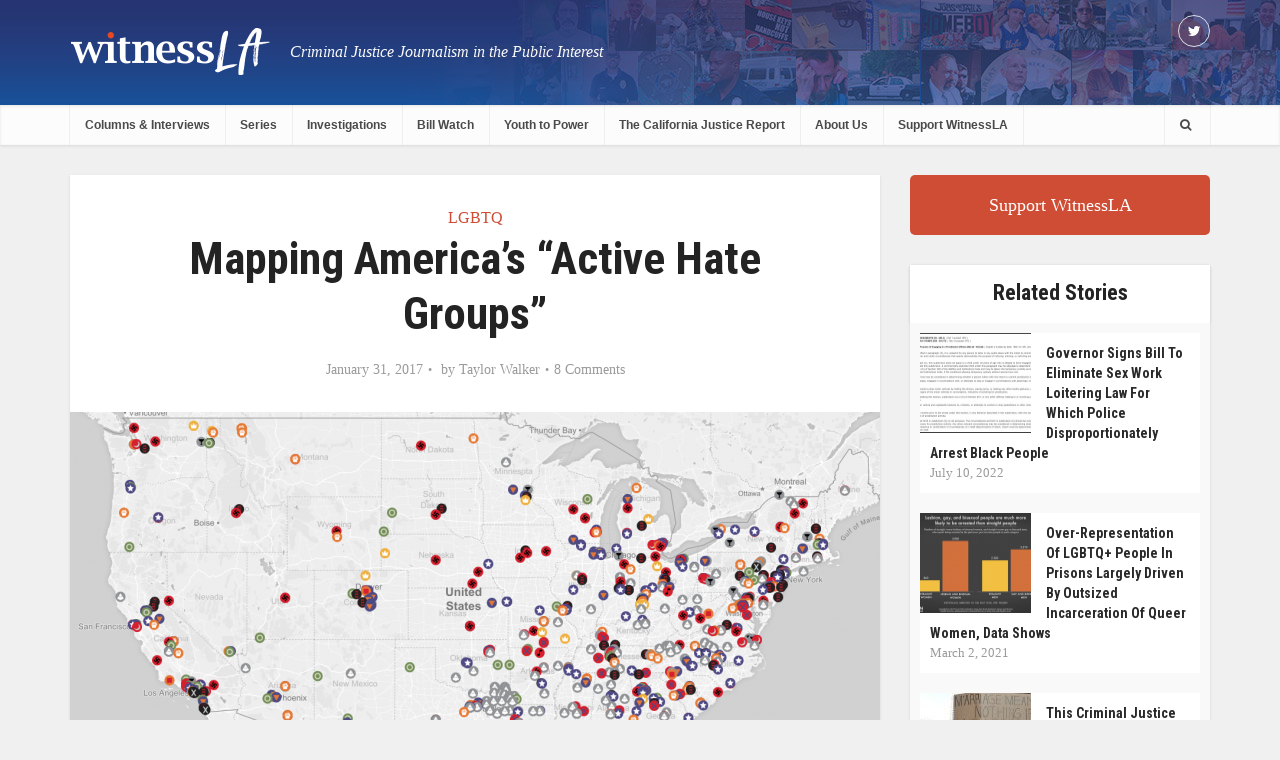

--- FILE ---
content_type: text/html; charset=UTF-8
request_url: https://witnessla.com/mapping-americas-active-hate-groups/
body_size: 14878
content:
<!DOCTYPE html>

<!--[if IE 8]><html class="ie8"><![endif]-->
<!--[if IE 9]><html class="ie9"><![endif]-->
<!--[if gt IE 8]><!--> <html lang="en-US"> <!--<![endif]-->

<head>

<meta http-equiv="Content-Type" content="text/html; charset=UTF-8" />
<meta name="viewport" content="user-scalable=yes, width=device-width, initial-scale=1.0, maximum-scale=1">

<title>Mapping America&#8217;s &#8220;Active Hate Groups&#8221; | </title>

<!--[if lt IE 9]>
	<script src="https://witnessla.com/wp-content/themes/voice/js/html5.js"></script>
<![endif]-->
<link href='//fonts.googleapis.com/css?family=Roboto+Condensed:400,300,700' rel='stylesheet' type='text/css'>
<title>Mapping America&#8217;s &#8220;Active Hate Groups&#8221; &#8211; wla</title>
<link rel='dns-prefetch' href='//s.w.org' />
<link rel="alternate" type="application/rss+xml" title="wla &raquo; Feed" href="https://witnessla.com/feed/" />
<link rel="alternate" type="application/rss+xml" title="wla &raquo; Comments Feed" href="https://witnessla.com/comments/feed/" />
<link rel="alternate" type="application/rss+xml" title="wla &raquo; Mapping America&#8217;s &#8220;Active Hate Groups&#8221; Comments Feed" href="https://witnessla.com/mapping-americas-active-hate-groups/feed/" />
		<script type="text/javascript">
			window._wpemojiSettings = {"baseUrl":"https:\/\/s.w.org\/images\/core\/emoji\/11.2.0\/72x72\/","ext":".png","svgUrl":"https:\/\/s.w.org\/images\/core\/emoji\/11.2.0\/svg\/","svgExt":".svg","source":{"concatemoji":"https:\/\/witnessla.com\/wp-includes\/js\/wp-emoji-release.min.js?ver=5.1.19"}};
			!function(e,a,t){var n,r,o,i=a.createElement("canvas"),p=i.getContext&&i.getContext("2d");function s(e,t){var a=String.fromCharCode;p.clearRect(0,0,i.width,i.height),p.fillText(a.apply(this,e),0,0);e=i.toDataURL();return p.clearRect(0,0,i.width,i.height),p.fillText(a.apply(this,t),0,0),e===i.toDataURL()}function c(e){var t=a.createElement("script");t.src=e,t.defer=t.type="text/javascript",a.getElementsByTagName("head")[0].appendChild(t)}for(o=Array("flag","emoji"),t.supports={everything:!0,everythingExceptFlag:!0},r=0;r<o.length;r++)t.supports[o[r]]=function(e){if(!p||!p.fillText)return!1;switch(p.textBaseline="top",p.font="600 32px Arial",e){case"flag":return s([55356,56826,55356,56819],[55356,56826,8203,55356,56819])?!1:!s([55356,57332,56128,56423,56128,56418,56128,56421,56128,56430,56128,56423,56128,56447],[55356,57332,8203,56128,56423,8203,56128,56418,8203,56128,56421,8203,56128,56430,8203,56128,56423,8203,56128,56447]);case"emoji":return!s([55358,56760,9792,65039],[55358,56760,8203,9792,65039])}return!1}(o[r]),t.supports.everything=t.supports.everything&&t.supports[o[r]],"flag"!==o[r]&&(t.supports.everythingExceptFlag=t.supports.everythingExceptFlag&&t.supports[o[r]]);t.supports.everythingExceptFlag=t.supports.everythingExceptFlag&&!t.supports.flag,t.DOMReady=!1,t.readyCallback=function(){t.DOMReady=!0},t.supports.everything||(n=function(){t.readyCallback()},a.addEventListener?(a.addEventListener("DOMContentLoaded",n,!1),e.addEventListener("load",n,!1)):(e.attachEvent("onload",n),a.attachEvent("onreadystatechange",function(){"complete"===a.readyState&&t.readyCallback()})),(n=t.source||{}).concatemoji?c(n.concatemoji):n.wpemoji&&n.twemoji&&(c(n.twemoji),c(n.wpemoji)))}(window,document,window._wpemojiSettings);
		</script>
		<style type="text/css">
img.wp-smiley,
img.emoji {
	display: inline !important;
	border: none !important;
	box-shadow: none !important;
	height: 1em !important;
	width: 1em !important;
	margin: 0 .07em !important;
	vertical-align: -0.1em !important;
	background: none !important;
	padding: 0 !important;
}
</style>
	<link rel='stylesheet' id='wp-block-library-css'  href='https://witnessla.com/wp-includes/css/dist/block-library/style.min.css?ver=5.1.19' type='text/css' media='all' />
<link rel='stylesheet' id='contact-form-7-css'  href='https://witnessla.com/wp-content/plugins/contact-form-7/includes/css/styles.css?ver=4.6' type='text/css' media='all' />
<link rel='stylesheet' id='mks_shortcodes_fntawsm_css-css'  href='https://witnessla.com/wp-content/plugins/meks-flexible-shortcodes/css/font-awesome/css/font-awesome.min.css?ver=1.3' type='text/css' media='screen' />
<link rel='stylesheet' id='mks_shortcodes_simple_line_icons-css'  href='https://witnessla.com/wp-content/plugins/meks-flexible-shortcodes/css/simple-line/simple-line-icons.css?ver=1.3' type='text/css' media='screen' />
<link rel='stylesheet' id='mks_shortcodes_css-css'  href='https://witnessla.com/wp-content/plugins/meks-flexible-shortcodes/css/style.css?ver=1.3' type='text/css' media='screen' />
<link rel='stylesheet' id='mailchimpcampaigns_metaboxes-css'  href='https://witnessla.com/wp-content/plugins/olalaweb-mailchimp-campaign-manager/css/mailchimpcampaigns_metaboxes.css?ver=5.1.19' type='text/css' media='all' />
<link rel='stylesheet' id='mailchimpcampaigns_admin-css'  href='https://witnessla.com/wp-content/plugins/olalaweb-mailchimp-campaign-manager/css/mailchimpcampaigns_admin.css?ver=5.1.19' type='text/css' media='all' />
<link rel='stylesheet' id='vce_style-css'  href='https://witnessla.com/wp-content/themes/voice/style.css?ver=1.4' type='text/css' media='screen, print' />
<style id='vce_style-inline-css' type='text/css'>
body {background-color:#f0f0f0;}body,.mks_author_widget h3,.site-description,.meta-category a,textarea {font-family: Georgia, serif;font-weight: 400;}h1,h2,h3,h4,h5,h6,blockquote,.vce-post-link,.site-title,.site-title a,.main-box-title,.comment-reply-title,.entry-title a,.vce-single .entry-headline p,.vce-prev-next-link,.author-title,.mks_pullquote,.widget_rss ul li .rsswidget,#bbpress-forums .bbp-forum-title,#bbpress-forums .bbp-topic-permalink {font-family: 'Lucida Sans Unicode', 'Lucida Grande', sans-serif;font-weight: 700;}.main-navigation a,.sidr a{font-family: 'Lucida Sans Unicode', 'Lucida Grande', sans-serif;font-weight: 700;}.vce-single .entry-content,.vce-single .entry-headline,.vce-single .entry-footer {width: 600px;}.vce-page .entry-content,.vce-page .entry-title-page {width: 600px;}.vce-sid-none .vce-single .entry-content,.vce-sid-none .vce-single .entry-headline,.vce-sid-none .vce-single .entry-footer {width: 600px;}.vce-sid-none .vce-page .entry-content,.vce-sid-none .vce-page .entry-title-page,.error404 .entry-content {width: 600px;max-width: 600px;}body, button, input, select, textarea{color: #444444;}h1,h2,h3,h4,h5,h6,.entry-title a,.prev-next-nav a,#bbpress-forums .bbp-forum-title, #bbpress-forums .bbp-topic-permalink,.woocommerce ul.products li.product .price .amount{color: #232323;}a,.entry-title a:hover,.vce-prev-next-link:hover,.vce-author-links a:hover,.required,.error404 h4,.prev-next-nav a:hover,#bbpress-forums .bbp-forum-title:hover, #bbpress-forums .bbp-topic-permalink:hover,.woocommerce ul.products li.product h3:hover,.woocommerce ul.products li.product h3:hover mark,.main-box-title a:hover{color: #cf4d35;}.vce-square,.vce-main-content .mejs-controls .mejs-time-rail .mejs-time-current,button,input[type="button"],input[type="reset"],input[type="submit"],.vce-button,.pagination-wapper a,#vce-pagination .next.page-numbers,#vce-pagination .prev.page-numbers,#vce-pagination .page-numbers,#vce-pagination .page-numbers.current,.vce-link-pages a,#vce-pagination a,.vce-load-more a,.vce-slider-pagination .owl-nav > div,.comment-reply-link:hover,.vce-featured-section a,.vce-lay-g .vce-featured-info .meta-category a,.vce-404-menu a,.vce-post.sticky .meta-image:before,#vce-pagination .page-numbers:hover,#bbpress-forums .bbp-pagination .current,#bbpress-forums .bbp-pagination a:hover,.woocommerce #respond input#submit,.woocommerce a.button,.woocommerce button.button,.woocommerce input.button,.woocommerce ul.products li.product .added_to_cart,.woocommerce #respond input#submit:hover,.woocommerce a.button:hover,.woocommerce button.button:hover,.woocommerce input.button:hover,.woocommerce ul.products li.product .added_to_cart:hover,.woocommerce #respond input#submit.alt,.woocommerce a.button.alt,.woocommerce button.button.alt,.woocommerce input.button.alt,.woocommerce #respond input#submit.alt:hover, .woocommerce a.button.alt:hover, .woocommerce button.button.alt:hover, .woocommerce input.button.alt:hover,.woocommerce span.onsale,.woocommerce .widget_price_filter .ui-slider .ui-slider-range,.woocommerce .widget_price_filter .ui-slider .ui-slider-handle,.comments-holder .navigation .page-numbers.current{background-color: #cf4d35;}#vce-pagination .page-numbers,.comments-holder .navigation .page-numbers{background: transparent;color: #cf4d35;border: 1px solid #cf4d35;}.comments-holder .navigation .page-numbers:hover{background: #cf4d35;border: 1px solid #cf4d35;}.bbp-pagination-links a{background: transparent;color: #cf4d35;border: 1px solid #cf4d35 !important;}#vce-pagination .page-numbers.current,.bbp-pagination-links span.current,.comments-holder .navigation .page-numbers.current{border: 1px solid #cf4d35;}.widget_categories .cat-item:before,.widget_categories .cat-item .count{background: #cf4d35;}.comment-reply-link{border: 1px solid #cf4d35;}.entry-meta div,.entry-meta div a,.comment-metadata a,.meta-category span,.meta-author-wrapped,.wp-caption .wp-caption-text,.widget_rss .rss-date,.sidebar cite,.site-footer cite,.sidebar .vce-post-list .entry-meta div,.sidebar .vce-post-list .entry-meta div a,.sidebar .vce-post-list .fn,.sidebar .vce-post-list .fn a,.site-footer .vce-post-list .entry-meta div,.site-footer .vce-post-list .entry-meta div a,.site-footer .vce-post-list .fn,.site-footer .vce-post-list .fn a,#bbpress-forums .bbp-topic-started-by,#bbpress-forums .bbp-topic-started-in,#bbpress-forums .bbp-forum-info .bbp-forum-content,#bbpress-forums p.bbp-topic-meta,span.bbp-admin-links a,.bbp-reply-post-date,#bbpress-forums li.bbp-header,#bbpress-forums li.bbp-footer,.woocommerce .woocommerce-result-count,.woocommerce .product_meta{color: #9b9b9b;}.main-box-title, .comment-reply-title, .main-box-head{background: #ffffff;color: #232323;}.main-box-title a{color: #232323;}.sidebar .widget .widget-title a{color: #232323;}.main-box,.comment-respond,.prev-next-nav{background: #f9f9f9;}.vce-post,ul.comment-list > li.comment,.main-box-single,.ie8 .vce-single,#disqus_thread,.vce-author-card,.vce-author-card .vce-content-outside,.mks-bredcrumbs-container,ul.comment-list > li.pingback{background: #ffffff;}.mks_tabs.horizontal .mks_tab_nav_item.active{border-bottom: 1px solid #ffffff;}.mks_tabs.horizontal .mks_tab_item,.mks_tabs.vertical .mks_tab_nav_item.active,.mks_tabs.horizontal .mks_tab_nav_item.active{background: #ffffff;}.mks_tabs.vertical .mks_tab_nav_item.active{border-right: 1px solid #ffffff;}#vce-pagination,.vce-slider-pagination .owl-controls,.vce-content-outside,.comments-holder .navigation{background: #f3f3f3;}.sidebar .widget-title{background: #ffffff;color: #232323;}.sidebar .widget{background: #f9f9f9;}.sidebar .widget,.sidebar .widget li a,.sidebar .mks_author_widget h3 a,.sidebar .mks_author_widget h3,.sidebar .vce-search-form .vce-search-input,.sidebar .vce-search-form .vce-search-input:focus{color: #444444;}.sidebar .widget li a:hover,.sidebar .widget a,.widget_nav_menu li.menu-item-has-children:hover:after,.widget_pages li.page_item_has_children:hover:after{color: #cf4d35;}.sidebar .tagcloud a {border: 1px solid #cf4d35;}.sidebar .mks_author_link,.sidebar .tagcloud a:hover,.sidebar .mks_themeforest_widget .more,.sidebar button,.sidebar input[type="button"],.sidebar input[type="reset"],.sidebar input[type="submit"],.sidebar .vce-button,.sidebar .bbp_widget_login .button{background-color: #cf4d35;}.sidebar .mks_author_widget .mks_autor_link_wrap,.sidebar .mks_themeforest_widget .mks_read_more{background: #f3f3f3;}.sidebar #wp-calendar caption,.sidebar .recentcomments,.sidebar .post-date,.sidebar #wp-calendar tbody{color: rgba(68,68,68,0.7);}.site-footer{background: #464646;}.site-footer .widget-title{color: #ffffff;}.site-footer,.site-footer .widget,.site-footer .widget li a,.site-footer .mks_author_widget h3 a,.site-footer .mks_author_widget h3,.site-footer .vce-search-form .vce-search-input,.site-footer .vce-search-form .vce-search-input:focus{color: #f9f9f9;}.site-footer .widget li a:hover,.site-footer .widget a,.site-info a{color: #cf4d35;}.site-footer .tagcloud a {border: 1px solid #cf4d35;}.site-footer .mks_author_link,.site-footer .mks_themeforest_widget .more,.site-footer button,.site-footer input[type="button"],.site-footer input[type="reset"],.site-footer input[type="submit"],.site-footer .vce-button,.site-footer .tagcloud a:hover{background-color: #cf4d35;}.site-footer #wp-calendar caption,.site-footer .recentcomments,.site-footer .post-date,.site-footer #wp-calendar tbody,.site-footer .site-info{color: rgba(249,249,249,0.7);}.top-header,.top-nav-menu li .sub-menu{background: #020202;}.top-header,.top-header a{color: #ffffff;}.top-header .vce-search-form .vce-search-input,.top-header .vce-search-input:focus,.top-header .vce-search-submit{color: #ffffff;}.top-header .vce-search-form .vce-search-input::-webkit-input-placeholder { color: #ffffff;}.top-header .vce-search-form .vce-search-input:-moz-placeholder { color: #ffffff;}.top-header .vce-search-form .vce-search-input::-moz-placeholder { color: #ffffff;}.top-header .vce-search-form .vce-search-input:-ms-input-placeholder { color: #ffffff;}.header-1-wrapper{height: 60px;padding-top: 15px;}.header-2-wrapper,.header-3-wrapper{height: 60px;}.header-2-wrapper .site-branding,.header-3-wrapper .site-branding{top: 15px;left: 0px;}.site-title a, .site-title a:hover{color: #232323;}.site-description{color: #aaaaaa;}<!-- .main-header{background-color: #ffffff;} -->.main-header{ background: url(https://witnessla.com/wp-content/themes/voice/images/banner-temp.jpg) no-repeat center center; background-size: 100% auto;}.top-header{background:none;}.header-bottom-wrapper{background: #fcfcfc;}.vce-header-ads{margin: -15px 0;}.header-3-wrapper .nav-menu > li > a{padding: 20px 15px;}.header-sticky,.sidr{background: url(https://witnessla.com/wp-content/themes/voice/images/banner-temp.jpg) no-repeat center center; background-size: 100% auto;}.header-sticky li a {color: #fff;}.header-sticky li ul li a{color:#4a4a4a;}.ie8 .header-sticky{<!--background: #ffffff;-->background: url(https://witnessla.com/wp-content/themes/voice/images/banner-temp.jpg) no-repeat center center; background-size: 100% auto;}.main-navigation a,.nav-menu .vce-mega-menu > .sub-menu > li > a,.sidr li a,.vce-menu-parent{color: #4a4a4a;}.nav-menu > li:hover > a,.nav-menu > .current_page_item > a,.nav-menu > .current-menu-item > a,.nav-menu > .current-menu-ancestor > a,.main-navigation a.vce-item-selected,.main-navigation ul ul li:hover > a,.nav-menu ul .current-menu-item a,.nav-menu ul .current_page_item a,.vce-menu-parent:hover,.sidr li a:hover,.main-navigation li.current-menu-item.fa:before{color: #cf4d35;}.nav-menu > li:hover > a,.nav-menu > .current_page_item > a,.nav-menu > .current-menu-item > a,.nav-menu > .current-menu-ancestor > a,.main-navigation a.vce-item-selected,.main-navigation ul ul,.header-sticky .nav-menu > .current_page_item:hover > a,.header-sticky .nav-menu > .current-menu-item:hover > a,.header-sticky .nav-menu > .current-menu-ancestor:hover > a,.header-sticky .main-navigation a.vce-item-selected:hover{background-color: #ffffff;}.search-header-wrap ul{border-top: 2px solid #cf4d35;}.vce-border-top .main-box-title{border-top: 2px solid #cf4d35;}.tagcloud a:hover,.sidebar .widget .mks_author_link,.sidebar .widget.mks_themeforest_widget .more,.site-footer .widget .mks_author_link,.site-footer .widget.mks_themeforest_widget .more,.vce-lay-g .entry-meta div,.vce-lay-g .fn,.vce-lay-g .fn a{color: #FFF;}.vce-featured-header .vce-featured-header-background{opacity: 0.5}.vce-featured-grid .vce-featured-header-background,.vce-post-big .vce-post-img:after,.vce-post-slider .vce-post-img:after{opacity: 0.5}.vce-featured-grid .owl-item:hover .vce-grid-text .vce-featured-header-background,.vce-post-big li:hover .vce-post-img:after,.vce-post-slider li:hover .vce-post-img:after {opacity: 0.8}#back-top {background: #323232}a.category-0{ color: ;}body.category-0 .main-box-title, .main-box-title.cat-0 { border-top: 2px solid ;}.widget_categories li.cat-item-0 .count { background: ;}.widget_categories li.cat-item-0:before { background:;}.vce-featured-section .category-0{ background: ;}.vce-lay-g .vce-featured-info .meta-category a.category-0{ background-color: ;}
</style>
<link rel='stylesheet' id='vce_stylemedia-css'  href='https://witnessla.com/wp-content/themes/voice/css/media.css?ver=1.4' type='text/css' media='screen, print' />
<link rel='stylesheet' id='vce_responsive-css'  href='https://witnessla.com/wp-content/themes/voice/css/responsive.css?ver=1.4' type='text/css' media='screen' />
<link rel='stylesheet' id='meks-ads-widget-css'  href='https://witnessla.com/wp-content/plugins/meks-easy-ads-widget/css/style.css?ver=1.2.2' type='text/css' media='all' />
<link rel='stylesheet' id='meks-flickr-widget-css'  href='https://witnessla.com/wp-content/plugins/meks-simple-flickr-widget/css/style.css?ver=1.1.3' type='text/css' media='all' />
<link rel='stylesheet' id='meks-author-widget-css'  href='https://witnessla.com/wp-content/plugins/meks-smart-author-widget/css/style.css?ver=1.0.8' type='text/css' media='all' />
<link rel='stylesheet' id='meks-social-widget-css'  href='https://witnessla.com/wp-content/plugins/meks-smart-social-widget/css/style.css?ver=1.2.5' type='text/css' media='all' />
<link rel='stylesheet' id='meks-themeforest-widget-css'  href='https://witnessla.com/wp-content/plugins/meks-themeforest-smart-widget/css/style.css?ver=1.2' type='text/css' media='all' />
<script type='text/javascript' src='https://witnessla.com/wp-includes/js/jquery/jquery.js?ver=1.12.4'></script>
<script type='text/javascript' src='https://witnessla.com/wp-includes/js/jquery/jquery-migrate.min.js?ver=1.4.1'></script>
<script type='text/javascript' src='https://witnessla.com/wp-content/plugins/meks-flexible-shortcodes/js/main.js?ver=1.3'></script>
<link rel='https://api.w.org/' href='https://witnessla.com/wp-json/' />
<link rel="EditURI" type="application/rsd+xml" title="RSD" href="https://witnessla.com/xmlrpc.php?rsd" />
<link rel="wlwmanifest" type="application/wlwmanifest+xml" href="https://witnessla.com/wp-includes/wlwmanifest.xml" /> 
<link rel='prev' title='LA Officials Campaign for Measure H, a Quarter-Cent Tax to Fund Homeless Services' href='https://witnessla.com/la-officials-campaign-for-measure-h-a-quarter-cent-tax-to-fund-homeless-services/' />
<link rel='next' title='Is Trump&#8217;s Refugee Order Legal? How Lawyers &#038; Judges Across the Nation&#8212;Including the Now-Fired Acting Attorney General&#8212;Answer the Question' href='https://witnessla.com/yes-but-is-it-legal-how-lawyers-judges-across-the-nation-have-answered-the-question-re-potuss-refugee-immigration-order/' />
<meta name="generator" content="WordPress 5.1.19" />
<link rel="canonical" href="https://witnessla.com/mapping-americas-active-hate-groups/" />
<link rel='shortlink' href='https://witnessla.com/?p=125476' />
<link rel="alternate" type="application/json+oembed" href="https://witnessla.com/wp-json/oembed/1.0/embed?url=https%3A%2F%2Fwitnessla.com%2Fmapping-americas-active-hate-groups%2F" />
<link rel="alternate" type="text/xml+oembed" href="https://witnessla.com/wp-json/oembed/1.0/embed?url=https%3A%2F%2Fwitnessla.com%2Fmapping-americas-active-hate-groups%2F&#038;format=xml" />
		<style type="text/css">.recentcomments a{display:inline !important;padding:0 !important;margin:0 !important;}</style>
		<link rel="shortcut icon" href="https://witnessla.com/wp-content/uploads/2016/12/la-favicon.png" type="image/x-icon" /><style type="text/css">.header-2-wrapper .site-branding { top: -20px; } .site-branding a img { height: 50px; } .site-description { font-size: 16px; color: #f8f8f8; position: absolute; top: 10px; left: 220px; font-style: italic; } .main-header { background: url(http://witnessla.com//wp-content/uploads/2016/12/witnessla-header-1-1.jpg), no-repeat center center !important; background-size: cover; } .vce-featured-grid .vce-featured-link-article { font-size: 16px; line-height: 22px; } .main-navigation a { font-size: 12px; padding: 10px 15px 10px; } .header-sticky { background: url(http://witnessla.com//wp-content/uploads/2016/12/witnessla-header-1-1.jpg), no-repeat center center !important; background-size: cover; }</style>                                    </head>

<body class="post-template-default single single-post postid-125476 single-format-standard chrome vce-sid-right">

<div id="vce-main">

<header id="header" class="main-header">
	<div class="top-header">
	<div class="container">

				
					<div class="vce-wrap-right">
					<div class="menu-social-menu-container"><ul id="vce_social_menu" class="soc-nav-menu"><li id="menu-item-6" class="menu-item menu-item-type-custom menu-item-object-custom menu-item-6"><a target="_blank" href="https://twitter.com/WitnessLA"><span class="vce-social-name">Twitter</span></a></li>
</ul></div>			</div>
		
		


	</div>
</div><div class="container header-2-wrapper header-main-area">	
	<div class="vce-res-nav">
	<a class="vce-responsive-nav" href="#sidr-main"><i class="fa fa-bars"></i></a>
</div>
<div class="site-branding">
		
	
	<span class="site-title">
		<a href="https://witnessla.com/" title="wla" class="has-logo"><img src="https://witnessla.com/wp-content/uploads/2016/12/witnessLA-logo-1.png" alt="wla" /></a>
	</span>

<span class="site-description">Criminal Justice Journalism in the Public Interest</span>	
	

</div>
	<div class="vce-header-ads">
			</div>
</div>

<div class="header-bottom-wrapper header-left-nav">
	<div class="container">
		<nav id="site-navigation" class="main-navigation" role="navigation">
	<ul id="vce_main_navigation_menu" class="nav-menu"><li id="menu-item-124322" class="menu-item menu-item-type-post_type menu-item-object-page menu-item-124322"><a href="https://witnessla.com/columns/">Columns &#038; Interviews</a></li>
<li id="menu-item-115321" class="menu-item menu-item-type-post_type menu-item-object-page menu-item-115321"><a href="https://witnessla.com/series/">Series</a></li>
<li id="menu-item-115337" class="menu-item menu-item-type-post_type menu-item-object-page menu-item-115337"><a href="https://witnessla.com/investigation/">Investigations</a></li>
<li id="menu-item-127670" class="menu-item menu-item-type-post_type menu-item-object-page menu-item-127670"><a href="https://witnessla.com/bill-watch/">Bill Watch</a></li>
<li id="menu-item-142306" class="menu-item menu-item-type-post_type menu-item-object-page menu-item-142306"><a href="https://witnessla.com/youth-to-power/">Youth to Power</a></li>
<li id="menu-item-458" class="justice_report menu-item menu-item-type-post_type menu-item-object-page menu-item-458"><a href="https://witnessla.com/the-california-justice-report/">The California Justice Report</a></li>
<li id="menu-item-455" class="menu-item menu-item-type-post_type menu-item-object-page menu-item-455"><a href="https://witnessla.com/about-us/">About Us</a></li>
<li id="menu-item-124760" class="menu-item menu-item-type-post_type menu-item-object-page menu-item-124760"><a href="https://witnessla.com/support-witnessla/">Support WitnessLA</a></li>
<li class="search-header-wrap"><a class="search_header" href="javascript:void(0)"><i class="fa fa-search"></i></a><ul class="search-header-form-ul"><li><form class="search-header-form" action="https://witnessla.com/" method="get">
		<input name="s" class="search-input" size="20" type="text" value="Type here to search..." onfocus="(this.value == 'Type here to search...') && (this.value = '')" onblur="(this.value == '') && (this.value = 'Type here to search...')" placeholder="Type here to search..." />
		</form></li></ul></li></ul></nav>	</div>
</div></header>

<div id="main-wrapper">


<div id="content" class="container site-content">

				
	<div id="primary" class="vce-main-content">

		<main id="main" class="main-box main-box-single">

		
			<article id="post-125476" class="vce-single post-125476 post type-post status-publish format-standard has-post-thumbnail hentry category-lgbt category-race-and-class category-religion">

	<header class="entry-header">
					<span class="meta-category"><a href="https://witnessla.com/category/lgbt/" class="category-249">LGBTQ</a> <span>&bull;</span> <a href="https://witnessla.com/category/race-and-class/" class="category-165">Race &amp; Class</a> <span>&bull;</span> <a href="https://witnessla.com/category/religion/" class="category-385">Religion</a></span>
				<h1 class="entry-title">Mapping America&#8217;s &#8220;Active Hate Groups&#8221;</h1>
		<div class="entry-meta"><div class="meta-item date"><span class="updated">January 31, 2017</span></div><div class="meta-item author"><span class="vcard author">  <span class="fn">by <a href="https://witnessla.com/author/taylorwalker/">Taylor Walker</a></span></span></div><div class="meta-item comments"><a href="https://witnessla.com/mapping-americas-active-hate-groups/#comments">8 Comments</a></div></div>
	</header>

	
								 	
			 				 	
			 	<div class="meta-image">
					<img width="810" height="427" src="https://witnessla.com/wp-content/uploads/2017/01/Screen-Shot-2017-01-31-at-9.43.01-AM-810x427.png" class="attachment-vce-lay-a size-vce-lay-a wp-post-image" alt="" srcset="https://witnessla.com/wp-content/uploads/2017/01/Screen-Shot-2017-01-31-at-9.43.01-AM-810x427.png 810w, https://witnessla.com/wp-content/uploads/2017/01/Screen-Shot-2017-01-31-at-9.43.01-AM-300x158.png 300w, https://witnessla.com/wp-content/uploads/2017/01/Screen-Shot-2017-01-31-at-9.43.01-AM-768x405.png 768w, https://witnessla.com/wp-content/uploads/2017/01/Screen-Shot-2017-01-31-at-9.43.01-AM-1024x540.png 1024w, https://witnessla.com/wp-content/uploads/2017/01/Screen-Shot-2017-01-31-at-9.43.01-AM-1140x602.png 1140w, https://witnessla.com/wp-content/uploads/2017/01/Screen-Shot-2017-01-31-at-9.43.01-AM.png 1372w" sizes="(max-width: 810px) 100vw, 810px" />					
									</div>

									<div class="meta-author">
						<img src="https://witnessla.com/wp-content/uploads/2021/04/Taylor-Walker-Headshot-e1617642813936-150x150.jpeg" width="100" height="100" alt="Taylor Walker" class="avatar avatar-100 wp-user-avatar wp-user-avatar-100 alignnone photo" />						<div class="meta-author-wrapped">Written by <span class="vcard author"><span class="fn"><a href="https://witnessla.com/author/taylorwalker/">Taylor Walker</a></span></span></div>
				    </div>
				
					
	    
	<div class="entry-content">
		<p>The Southern Poverty Law Center’s most recent “<a href="https://www.splcenter.org/hate-map" target="_blank">hate map</a>” pinpoints the location of 892 “active hate groups” in the United States in 2015. California is home to 68 such groups. Only Texas is home to a higher number of designated hate groups&#8212;84. And the numbers are growing. Between 2014 and 2015, the list of groups grew by 14%, and the 2016 map due out next month is expected to be even larger. </p>
<p>“We specifically look at organizations that attack, demonize and rob individuals of their right to equality for an immutable characteristic like race, religion, national origin or sexual orientation,” SPLC’s spokesman Ryan Lenz told the OC Register.</p>
<p>The map includes white supremacists, black separatists, anti-LGBTQ groups, anti-Muslim groups, anti-Immigrant groups, and radical traditional Catholics, among others. </p>
<p>Critics question the list’s validity. Mark Weber, director of the Institute for Historical Review says that his organization does not deny that the Holocaust occurred, as the hate map indicates. It’s difficult to get a group removed once it’s included, says Weber, who questions whether SPLC has set standards for inclusion in the map. </p>
<p>Robin Toma, who heads the Los Angeles Commission on Human Relations, believes the map’s data is useful as LA and California have seen a recent spike in hate crimes. Still, Robin points out that many hate crimes are committed by people not affiliated with hate groups.</p>
<p>Some advocates, like Laura Kanter of the LBGT Center in Santa Ana is grateful that the map shows nearby anti-LGBT groups like the Traditional Values Coalition. &#8220;Knowledge is power,&#8221; Kanter said. &#8220;And it’s good to know we have these groups in our own backyard.”</p>
<p>The Orange County Register&#8217;s Deepa Bharath <a href="http://www.ocregister.com/articles/hate-742505-groups-map.html" target="_blank">has more on the issue</a>. </p>
		
	</div>

	
			<footer class="entry-footer">
			<div class="meta-tags">
							</div>
		</footer>
	
		  	
	<div class="vce-share-bar">
		<ul class="vce-share-items">
			<li><a class="fa fa-facebook" href="javascript:void(0);" data-url="http://www.facebook.com/sharer/sharer.php?u=https://witnessla.com/mapping-americas-active-hate-groups/&amp;t=Mapping America&#8217;s &#8220;Active Hate Groups&#8221;"></a></li><li><a class="fa fa-twitter" href="javascript:void(0);" data-url="http://twitter.com/intent/tweet?url=https://witnessla.com/mapping-americas-active-hate-groups/&amp;text=Mapping America&#8217;s &#8220;Active Hate Groups&#8221;"></a></li><li><a class="fa fa-google-plus" href="javascript:void(0);" data-url="https://plus.google.com/share?url=https://witnessla.com/mapping-americas-active-hate-groups/"></a></li><li><a class="fa fa-pinterest" href="javascript:void(0);" data-url="http://pinterest.com/pin/create/button/?url=https://witnessla.com/mapping-americas-active-hate-groups/&amp;media=https://witnessla.com/wp-content/uploads/2017/01/Screen-Shot-2017-01-31-at-9.43.01-AM.png&amp;description=Mapping America&#8217;s &#8220;Active Hate Groups&#8221;"></a></li><li><a class="fa fa-linkedin" href="javascript:void(0);" data-url="http://www.linkedin.com/shareArticle?mini=true&amp;url=https://witnessla.com/mapping-americas-active-hate-groups/&amp;title=Mapping America&#8217;s &#8220;Active Hate Groups&#8221;"></a></li>		</ul>
	</div>
	
</article>
		
		
		</main>

		
		
		<!-- <div id="main-box-8" class="main-box vce-border-top ">
<h3 class="main-box-title ">Subscribe to Witness LA</h3>
<div class="main-box-inside ">

        
                <div class='gf_browser_chrome gform_wrapper' id='gform_wrapper_1' ><a id='gf_1' name='gf_1' class='gform_anchor' ></a><form method='post' enctype='multipart/form-data' target='gform_ajax_frame_1' id='gform_1'  action='/mapping-americas-active-hate-groups/#gf_1'>
                        <div class='gform_body'><ul id='gform_fields_1' class='gform_fields top_label form_sublabel_below description_below'><li id='field_1_1' class='gfield gfield_contains_required field_sublabel_below field_description_below' ><label class='gfield_label' for='input_1_1' >Name:<span class='gfield_required'>*</span></label><div class='ginput_container'><input name='input_1' id='input_1_1' type='text' value='' class='medium'  tabindex='1'   /></div></li><li id='field_1_3' class='gfield field_sublabel_below field_description_below' ><label class='gfield_label' for='input_1_3' >Organization (optional):</label><div class='ginput_container'>
                            <input name='input_3' id='input_1_3' type='text' value='' class='medium' tabindex='2'   />
                        </div></li><li id='field_1_2' class='gfield gfield_contains_required field_sublabel_below field_description_below' ><label class='gfield_label' for='input_1_2' >Email:<span class='gfield_required'>*</span></label><div class='ginput_container'>
                            <input name='input_2' id='input_1_2' type='text' value='' class='medium' tabindex='3'   />
                        </div></li>
                            </ul></div>
        <div class='gform_footer top_label'> <input type='submit' id='gform_submit_button_1' class='gform_button button' value='Subscribe Now' tabindex='4' onclick='if(window["gf_submitting_1"]){return false;}  window["gf_submitting_1"]=true;  ' /> <input type='hidden' name='gform_ajax' value='form_id=1&amp;title=&amp;description=&amp;tabindex=1' />
            <input type='hidden' class='gform_hidden' name='is_submit_1' value='1' />
            <input type='hidden' class='gform_hidden' name='gform_submit' value='1' />
            
            <input type='hidden' class='gform_hidden' name='gform_unique_id' value='' />
            <input type='hidden' class='gform_hidden' name='state_1' value='WyJbXSIsIjdjZjA5NmI4MmYwMWIyMTVjNzk1ZGYxMjFjM2UyNmQyIl0=' />
            <input type='hidden' class='gform_hidden' name='gform_target_page_number_1' id='gform_target_page_number_1' value='0' />
            <input type='hidden' class='gform_hidden' name='gform_source_page_number_1' id='gform_source_page_number_1' value='1' />
            <input type='hidden' name='gform_field_values' value='' />
            
        </div>
                        </form>
                        </div>
                <iframe style='display:none;width:0px;height:0px;' src='about:blank' name='gform_ajax_frame_1' id='gform_ajax_frame_1'></iframe>
                <script type='text/javascript'>jQuery(document).ready(function($){gformInitSpinner( 1, 'https://witnessla.com/wp-content/plugins/gravityforms/images/spinner.gif' );jQuery('#gform_ajax_frame_1').load( function(){var contents = jQuery(this).contents().find('*').html();var is_postback = contents.indexOf('GF_AJAX_POSTBACK') >= 0;if(!is_postback){return;}var form_content = jQuery(this).contents().find('#gform_wrapper_1');var is_confirmation = jQuery(this).contents().find('#gform_confirmation_wrapper_1').length > 0;var is_redirect = contents.indexOf('gformRedirect(){') >= 0;var is_form = form_content.length > 0 && ! is_redirect && ! is_confirmation;if(is_form){jQuery('#gform_wrapper_1').html(form_content.html());jQuery(document).scrollTop(jQuery('#gform_wrapper_1').offset().top);if(window['gformInitDatepicker']) {gformInitDatepicker();}if(window['gformInitPriceFields']) {gformInitPriceFields();}var current_page = jQuery('#gform_source_page_number_1').val();gformInitSpinner( 1, 'https://witnessla.com/wp-content/plugins/gravityforms/images/spinner.gif' );jQuery(document).trigger('gform_page_loaded', [1, current_page]);window['gf_submitting_1'] = false;}else if(!is_redirect){var confirmation_content = jQuery(this).contents().find('#gforms_confirmation_message_1').html();if(!confirmation_content){confirmation_content = contents;}setTimeout(function(){jQuery('#gform_wrapper_1').replaceWith('<' + 'div id=\'gforms_confirmation_message_1\' class=\'gform_confirmation_message_1 gforms_confirmation_message\'' + '>' + confirmation_content + '<' + '/div' + '>');jQuery(document).scrollTop(jQuery('#gforms_confirmation_message_1').offset().top);jQuery(document).trigger('gform_confirmation_loaded', [1]);window['gf_submitting_1'] = false;}, 50);}else{jQuery('#gform_1').append(contents);if(window['gformRedirect']) {gformRedirect();}}jQuery(document).trigger('gform_post_render', [1, current_page]);} );} );</script><script type='text/javascript'> if(typeof gf_global == 'undefined') var gf_global = {"gf_currency_config":{"name":"U.S. Dollar","symbol_left":"$","symbol_right":"","symbol_padding":"","thousand_separator":",","decimal_separator":".","decimals":2},"base_url":"https:\/\/witnessla.com\/wp-content\/plugins\/gravityforms","number_formats":[],"spinnerUrl":"https:\/\/witnessla.com\/wp-content\/plugins\/gravityforms\/images\/spinner.gif"};jQuery(document).bind('gform_post_render', function(event, formId, currentPage){if(formId == 1) {} } );jQuery(document).bind('gform_post_conditional_logic', function(event, formId, fields, isInit){} );</script><script type='text/javascript'> jQuery(document).ready(function(){jQuery(document).trigger('gform_post_render', [1, 1]) } ); </script>   </div>
</div> -->
		
<div id="comments" class="comments-main">
     <div class="comments-holder main-box">
        <h3 class="comment-title main-box-title">8 Comments</h3>

      <div class="main-box-inside content-inside">
        <ul class="comment-list">
                        		<li id="comment-174239" class="comment even thread-even depth-1">
			<article id="div-comment-174239" class="comment-body">
				<footer class="comment-meta">
					<div class="comment-author vcard">
						<img src="https://witnessla.com/wp-content/uploads/2014/11/no-image-available-150x150.jpg" width="75" height="75" alt="" class="avatar avatar-75wp-user-avatar wp-user-avatar-75 alignnone photo avatar-default" />						<b class="fn">Tim</b> <span class="says">says:</span>					</div><!-- .comment-author -->

					<div class="comment-metadata">
						<a href="https://witnessla.com/mapping-americas-active-hate-groups/#comment-174239">
							<time datetime="2017-01-31T13:55:38-08:00">
								January 31, 2017 at 1:55 pm							</time>
						</a>
											</div><!-- .comment-metadata -->

									</footer><!-- .comment-meta -->

				<div class="comment-content">
					<p>The SPLC is such a joke. If someone disagrees with their liberal/socialist/progressive agenda then they are labeled a hate group.<br />
So I guess that all Christians who believe in the bible and teachings of Jesus are a hate group. They even had Dr Ben Carson listed as a hate group.<br />
I don&#8217;t believe in hate speech nor advocate it but if we are to believe in the first amendment, then we have to accept it whether you are a liberal or conservative.</p>
				</div><!-- .comment-content -->

							</article><!-- .comment-body -->
		</li><!-- #comment-## -->
		<li id="comment-174253" class="comment odd alt thread-odd thread-alt depth-1">
			<article id="div-comment-174253" class="comment-body">
				<footer class="comment-meta">
					<div class="comment-author vcard">
						<img src="https://witnessla.com/wp-content/uploads/2014/11/no-image-available-150x150.jpg" width="75" height="75" alt="" class="avatar avatar-75wp-user-avatar wp-user-avatar-75 alignnone photo avatar-default" />						<b class="fn">Ownership</b> <span class="says">says:</span>					</div><!-- .comment-author -->

					<div class="comment-metadata">
						<a href="https://witnessla.com/mapping-americas-active-hate-groups/#comment-174253">
							<time datetime="2017-01-31T17:27:36-08:00">
								January 31, 2017 at 5:27 pm							</time>
						</a>
											</div><!-- .comment-metadata -->

									</footer><!-- .comment-meta -->

				<div class="comment-content">
					<p>Why isn&#8217;t Black Lives Matter on there?  Maybe they&#8217;re too new of a hate group to be listed?</p>
				</div><!-- .comment-content -->

							</article><!-- .comment-body -->
		</li><!-- #comment-## -->
		<li id="comment-174274" class="comment even thread-even depth-1">
			<article id="div-comment-174274" class="comment-body">
				<footer class="comment-meta">
					<div class="comment-author vcard">
						<img src="https://witnessla.com/wp-content/uploads/2014/11/no-image-available-150x150.jpg" width="75" height="75" alt="" class="avatar avatar-75wp-user-avatar wp-user-avatar-75 alignnone photo avatar-default" />						<b class="fn">Taylor's Pomeranian</b> <span class="says">says:</span>					</div><!-- .comment-author -->

					<div class="comment-metadata">
						<a href="https://witnessla.com/mapping-americas-active-hate-groups/#comment-174274">
							<time datetime="2017-01-31T20:46:01-08:00">
								January 31, 2017 at 8:46 pm							</time>
						</a>
											</div><!-- .comment-metadata -->

									</footer><!-- .comment-meta -->

				<div class="comment-content">
					<p>No like button on this blog, so *LIKE*</p>
				</div><!-- .comment-content -->

							</article><!-- .comment-body -->
		</li><!-- #comment-## -->
		<li id="comment-174275" class="comment odd alt thread-odd thread-alt depth-1">
			<article id="div-comment-174275" class="comment-body">
				<footer class="comment-meta">
					<div class="comment-author vcard">
						<img src="https://witnessla.com/wp-content/uploads/2014/11/no-image-available-150x150.jpg" width="75" height="75" alt="" class="avatar avatar-75wp-user-avatar wp-user-avatar-75 alignnone photo avatar-default" />						<b class="fn">Taylor's Pomeranian</b> <span class="says">says:</span>					</div><!-- .comment-author -->

					<div class="comment-metadata">
						<a href="https://witnessla.com/mapping-americas-active-hate-groups/#comment-174275">
							<time datetime="2017-01-31T20:49:17-08:00">
								January 31, 2017 at 8:49 pm							</time>
						</a>
											</div><!-- .comment-metadata -->

									</footer><!-- .comment-meta -->

				<div class="comment-content">
					<p>My like was for Tim&#8217;s comment, not for this ridiculous article. The reply choice just looks like another comment, might want to fix that too.</p>
				</div><!-- .comment-content -->

							</article><!-- .comment-body -->
		</li><!-- #comment-## -->
		<li id="comment-174279" class="comment byuser comment-author-celeste-fremon even thread-even depth-1">
			<article id="div-comment-174279" class="comment-body">
				<footer class="comment-meta">
					<div class="comment-author vcard">
						<img src="https://witnessla.com/wp-content/uploads/2021/07/IMG_6641-150x150.jpeg" width="75" height="75" alt="Celeste Fremon" class="avatar avatar-75 wp-user-avatar wp-user-avatar-75 alignnone photo" />						<b class="fn">Celeste Fremon</b> <span class="says">says:</span>					</div><!-- .comment-author -->

					<div class="comment-metadata">
						<a href="https://witnessla.com/mapping-americas-active-hate-groups/#comment-174279">
							<time datetime="2017-01-31T21:34:34-08:00">
								January 31, 2017 at 9:34 pm							</time>
						</a>
											</div><!-- .comment-metadata -->

									</footer><!-- .comment-meta -->

				<div class="comment-content">
					<p>EDITOR&#8217;S NOTE:</p>
<p>Dear Mr. Pomeranian,  </p>
<p>Yeah, it&#8217;s confusing.  We&#8217;re still trying to figure out how some of these functions work too.  I&#8217;ll see if we can find a way to do something about the &#8220;Reply&#8221; thingy.  Feel free to flag anything else functional, et al, that&#8217;s not working or seems illogical, (I mean, apart from &#8220;ridiculous articles.&#8221;)</p>
<p>Onward.</p>
<p>C.</p>
				</div><!-- .comment-content -->

							</article><!-- .comment-body -->
		</li><!-- #comment-## -->
		<li id="comment-174434" class="comment odd alt thread-odd thread-alt depth-1">
			<article id="div-comment-174434" class="comment-body">
				<footer class="comment-meta">
					<div class="comment-author vcard">
						<img src="https://witnessla.com/wp-content/uploads/2014/11/no-image-available-150x150.jpg" width="75" height="75" alt="" class="avatar avatar-75wp-user-avatar wp-user-avatar-75 alignnone photo avatar-default" />						<b class="fn">Sure Fire</b> <span class="says">says:</span>					</div><!-- .comment-author -->

					<div class="comment-metadata">
						<a href="https://witnessla.com/mapping-americas-active-hate-groups/#comment-174434">
							<time datetime="2017-02-02T13:50:02-08:00">
								February 2, 2017 at 1:50 pm							</time>
						</a>
											</div><!-- .comment-metadata -->

									</footer><!-- .comment-meta -->

				<div class="comment-content">
					<p>Total bs, the SPLC has always been an anti-right anti-Christian group and that BLM isn&#8217;t on here speaks to what a joke it is.  Go into the backgrounds of their founders, videos of some of their meetings, their actions and goals, actions of some of their supporters which is the same criteria the SPLC uses to put groups on their list and there&#8217;s no way they shouldn&#8217;t be a listed hate group.</p>
				</div><!-- .comment-content -->

							</article><!-- .comment-body -->
		</li><!-- #comment-## -->
		<li id="comment-174475" class="comment even thread-even depth-1">
			<article id="div-comment-174475" class="comment-body">
				<footer class="comment-meta">
					<div class="comment-author vcard">
						<img src="https://witnessla.com/wp-content/uploads/2014/11/no-image-available-150x150.jpg" width="75" height="75" alt="" class="avatar avatar-75wp-user-avatar wp-user-avatar-75 alignnone photo avatar-default" />						<b class="fn">Observation Post</b> <span class="says">says:</span>					</div><!-- .comment-author -->

					<div class="comment-metadata">
						<a href="https://witnessla.com/mapping-americas-active-hate-groups/#comment-174475">
							<time datetime="2017-02-02T21:50:47-08:00">
								February 2, 2017 at 9:50 pm							</time>
						</a>
											</div><!-- .comment-metadata -->

									</footer><!-- .comment-meta -->

				<div class="comment-content">
					<p>Sure Fire: I&#8217;m surprised   that your name is not on that list. You spew more hatred through this blog than any other regular. Even &#8220;Oh Well&#8221; can draw a chortle or two as an undercover hater. Your anger defines you. You&#8217;re probably turning red right now. Take a deep breath.</p>
				</div><!-- .comment-content -->

							</article><!-- .comment-body -->
		</li><!-- #comment-## -->
		<li id="comment-174512" class="comment odd alt thread-odd thread-alt depth-1">
			<article id="div-comment-174512" class="comment-body">
				<footer class="comment-meta">
					<div class="comment-author vcard">
						<img src="https://witnessla.com/wp-content/uploads/2014/11/no-image-available-150x150.jpg" width="75" height="75" alt="" class="avatar avatar-75wp-user-avatar wp-user-avatar-75 alignnone photo avatar-default" />						<b class="fn">Sure Fire</b> <span class="says">says:</span>					</div><!-- .comment-author -->

					<div class="comment-metadata">
						<a href="https://witnessla.com/mapping-americas-active-hate-groups/#comment-174512">
							<time datetime="2017-02-03T04:33:15-08:00">
								February 3, 2017 at 4:33 am							</time>
						</a>
											</div><!-- .comment-metadata -->

									</footer><!-- .comment-meta -->

				<div class="comment-content">
					<p>That wasn&#8217;t any of my friends burning and trashing Berkeley and showing what the new left is all about was it?  No more likely some who think and act like you and your kind, now sit down.</p>
				</div><!-- .comment-content -->

							</article><!-- .comment-body -->
		</li><!-- #comment-## -->
        </ul><!--END comment-list-->
        </div>
            </div><!--END comments holder -->
</div>

	<div id="respond" class="comment-respond">
		<h3 id="reply-title" class="comment-reply-title">Leave a Comment <small><a rel="nofollow" id="cancel-comment-reply-link" href="/mapping-americas-active-hate-groups/#respond" style="display:none;">X</a></small></h3>			<form action="https://witnessla.com/wp-comments-post.php" method="post" id="commentform" class="comment-form" novalidate>
				<p class="comment-form-comment"><label for="comment">Comment</label><textarea id="comment" name="comment" cols="45" rows="8" aria-required="true"></textarea></p><p class="comment-form-author"><label for="author">Name</label> <input id="author" name="author" type="text" value="" size="30" /></p>
<p class="comment-form-email"><label for="email">Email</label> <input id="email" name="email" type="text" value="" size="30" /></p>
<p class="comment-form-url"><label for="url">Website</label><input id="url" name="url" type="text" value="" size="30" /></p>
<p class="comment-form-cookies-consent"><input id="wp-comment-cookies-consent" name="wp-comment-cookies-consent" type="checkbox" value="yes" /><label for="wp-comment-cookies-consent">Save my name, email, and website in this browser for the next time I comment.</label></p>
<p class="form-submit"><input name="submit" type="submit" id="submit" class="submit" value="Post Comment" /> <input type='hidden' name='comment_post_ID' value='125476' id='comment_post_ID' />
<input type='hidden' name='comment_parent' id='comment_parent' value='0' />
</p><p style="display: none;"><input type="hidden" id="akismet_comment_nonce" name="akismet_comment_nonce" value="7c5c1b6bd7" /></p><p style="display: none;"><input type="hidden" id="ak_js" name="ak_js" value="157"/></p>			</form>
			</div><!-- #respond -->
	
	</div>

	<aside id="sidebar" class="sidebar right">
        <a href="http://witnessla.com/support-witnessla/" class="support-btn">Support WitnessLA</a>			
	
	
<div class="widget relatedstory">		
	<h4 class="main-box-title">Related Stories</h4>
	
	

					<article class="vce-post vce-lay-d post-165982 post type-post status-publish format-standard has-post-thumbnail hentry category-bill-watch category-lgbt category-race category-racial-justice category-women-and-justice category-womens-issues">
	 	<div class="meta-image">			
			<a href="https://witnessla.com/governor-signs-bill-to-eliminate-sex-work-loitering-law-for-which-police-disproportionately-arrest-black-people/" title="Governor Signs Bill to Eliminate Sex Work Loitering Law for Which Police Disproportionately Arrest Black People">
			 <img width="111" height="106" src="https://witnessla.com/wp-content/uploads/2022/07/Screen-Shot-2022-07-10-at-11.16.41-PM-111x106.png" class="attachment-singlepost_thumb size-singlepost_thumb wp-post-image" alt="" />							</a>
		</div>
	 

	<header class="entry-header">
				<h2 class="entry-title"><a href="https://witnessla.com/governor-signs-bill-to-eliminate-sex-work-loitering-law-for-which-police-disproportionately-arrest-black-people/" title="Governor Signs Bill to Eliminate Sex Work Loitering Law for Which Police Disproportionately Arrest Black People">Governor Signs Bill to Eliminate Sex Work Loitering Law for Which Police Disproportionately Arrest Black People</a></h2>
		<div class="entry-meta"><div class="meta-item date"><span class="updated">July 10, 2022</span></div></div>	</header>

</article>
					<article class="vce-post vce-lay-d post-156593 post type-post status-publish format-standard has-post-thumbnail hentry category-lgbt">
	 	<div class="meta-image">			
			<a href="https://witnessla.com/over-representation-of-lgbtq-people-in-prisons-largely-driven-by-over-incarceration-of-queer-women-data-shows-incarceration-of-queer-women-responsible-for-most-of-the-over/" title="Over-Representation of LGBTQ+ People in Prisons Largely Driven by Outsized Incarceration of Queer Women, Data Shows">
			 <img width="111" height="106" src="https://witnessla.com/wp-content/uploads/2021/03/Screen-Shot-2021-03-02-at-10.49.57-PM-111x106.png" class="attachment-singlepost_thumb size-singlepost_thumb wp-post-image" alt="" />							</a>
		</div>
	 

	<header class="entry-header">
				<h2 class="entry-title"><a href="https://witnessla.com/over-representation-of-lgbtq-people-in-prisons-largely-driven-by-over-incarceration-of-queer-women-data-shows-incarceration-of-queer-women-responsible-for-most-of-the-over/" title="Over-Representation of LGBTQ+ People in Prisons Largely Driven by Outsized Incarceration of Queer Women, Data Shows">Over-Representation of LGBTQ+ People in Prisons Largely Driven by Outsized Incarceration of Queer Women, Data Shows</a></h2>
		<div class="entry-meta"><div class="meta-item date"><span class="updated">March 2, 2021</span></div></div>	</header>

</article>
					<article class="vce-post vce-lay-d post-148463 post type-post status-publish format-standard has-post-thumbnail hentry category-lgbt">
	 	<div class="meta-image">			
			<a href="https://witnessla.com/this-criminal-justice-scholar-tracks-murder-cases-that-use-the-gay-panic-defense-a-controversial-practice-banned-in-9-states/" title="This Criminal Justice Scholar Tracks Murder Cases That Use the ‘Gay Panic Defense,’ a Controversial Practice Banned in 9 States">
			 <img width="111" height="106" src="https://witnessla.com/wp-content/uploads/2020/02/lgbtqia-rights-e1580931193597-111x106.jpg" class="attachment-singlepost_thumb size-singlepost_thumb wp-post-image" alt="" />							</a>
		</div>
	 

	<header class="entry-header">
				<h2 class="entry-title"><a href="https://witnessla.com/this-criminal-justice-scholar-tracks-murder-cases-that-use-the-gay-panic-defense-a-controversial-practice-banned-in-9-states/" title="This Criminal Justice Scholar Tracks Murder Cases That Use the ‘Gay Panic Defense,’ a Controversial Practice Banned in 9 States">This Criminal Justice Scholar Tracks Murder Cases That Use the ‘Gay Panic Defense,’ a Controversial Practice Banned in 9 States</a></h2>
		<div class="entry-meta"><div class="meta-item date"><span class="updated">February 4, 2020</span></div></div>	</header>

</article>
					<article class="vce-post vce-lay-d post-147359 post type-post status-publish format-standard has-post-thumbnail hentry category-la-city-council category-race category-race-and-class category-racial-justice">
	 	<div class="meta-image">			
			<a href="https://witnessla.com/new-office-of-racial-equality-will-soon-be-working-to-erase-racial-gaps-in-la/" title="New Office of Racial Equality Will Soon Be Working to Erase Racial Gaps in LA">
			 <img width="111" height="106" src="https://witnessla.com/wp-content/uploads/2019/12/Herb-Wesson-111x106.jpeg" class="attachment-singlepost_thumb size-singlepost_thumb wp-post-image" alt="" />							</a>
		</div>
	 

	<header class="entry-header">
				<h2 class="entry-title"><a href="https://witnessla.com/new-office-of-racial-equality-will-soon-be-working-to-erase-racial-gaps-in-la/" title="New Office of Racial Equality Will Soon Be Working to Erase Racial Gaps in LA">New Office of Racial Equality Will Soon Be Working to Erase Racial Gaps in LA</a></h2>
		<div class="entry-meta"><div class="meta-item date"><span class="updated">December 12, 2019</span></div></div>	</header>

</article>
					<article class="vce-post vce-lay-d post-147256 post type-post status-publish format-standard has-post-thumbnail hentry category-domestic-violence category-lgbt">
	 	<div class="meta-image">			
			<a href="https://witnessla.com/human-centered-design-team-aims-to-help-transgender-teens-recover-from-family-violence/" title="‘Human-Centered Design’ Team Aims to Help Transgender Teens Recover from Family Violence">
			 <img width="111" height="106" src="https://witnessla.com/wp-content/uploads/2019/12/Reimagine-Lab-111x106.jpg" class="attachment-singlepost_thumb size-singlepost_thumb wp-post-image" alt="" />							</a>
		</div>
	 

	<header class="entry-header">
				<h2 class="entry-title"><a href="https://witnessla.com/human-centered-design-team-aims-to-help-transgender-teens-recover-from-family-violence/" title="‘Human-Centered Design’ Team Aims to Help Transgender Teens Recover from Family Violence">‘Human-Centered Design’ Team Aims to Help Transgender Teens Recover from Family Violence</a></h2>
		<div class="entry-meta"><div class="meta-item date"><span class="updated">December 4, 2019</span></div></div>	</header>

</article>
					<article class="vce-post vce-lay-d post-145860 post type-post status-publish format-standard has-post-thumbnail hentry category-foster-care category-lgbt">
	 	<div class="meta-image">			
			<a href="https://witnessla.com/after-19-year-old-andrew-martinezs-death-la-county-supes-vote-to-bolster-support-for-lgbtq-youth-in-foster-care/" title="After 19-Year-Old Andrew Martinez&#8217;s Death, LA County Supes Vote to Bolster Support for LGBTQ+ Youth in Foster Care">
			 <img width="111" height="106" src="https://witnessla.com/wp-content/uploads/2019/09/Screen-Shot-2019-09-25-at-11.42.44-AM-111x106.png" class="attachment-singlepost_thumb size-singlepost_thumb wp-post-image" alt="" />							</a>
		</div>
	 

	<header class="entry-header">
				<h2 class="entry-title"><a href="https://witnessla.com/after-19-year-old-andrew-martinezs-death-la-county-supes-vote-to-bolster-support-for-lgbtq-youth-in-foster-care/" title="After 19-Year-Old Andrew Martinez&#8217;s Death, LA County Supes Vote to Bolster Support for LGBTQ+ Youth in Foster Care">After 19-Year-Old Andrew Martinez&#8217;s Death, LA County Supes Vote to Bolster Support for LGBTQ+ Youth in Foster Care</a></h2>
		<div class="entry-meta"><div class="meta-item date"><span class="updated">September 25, 2019</span></div></div>	</header>

</article>
		
	</div>

	


			</aside>  		
</div>


	<footer id="footer" class="site-footer">

				<div class="container">
			<div class="container-fix">
						                            <div class="bit-3">
                                        <div id="text-4" class="widget widget_text"><h4 class="widget-title">Subscribe to the California Justice Report:</h4>			<div class="textwidget">
                <div class='gf_browser_chrome gform_wrapper' id='gform_wrapper_2' ><a id='gf_2' name='gf_2' class='gform_anchor' ></a><form method='post' enctype='multipart/form-data' target='gform_ajax_frame_2' id='gform_2'  action='/mapping-americas-active-hate-groups/#gf_2'>
                        <div class='gform_body'><ul id='gform_fields_2' class='gform_fields top_label form_sublabel_below description_below'><li id='field_2_1' class='gfield field_sublabel_below field_description_below' ><label class='gfield_label' for='input_2_1' >Name :</label><div class='ginput_container'><input name='input_1' id='input_2_1' type='text' value='' class='medium'  tabindex='1'   /></div></li><li id='field_2_4' class='gfield field_sublabel_below field_description_below' ><label class='gfield_label' for='input_2_4' >Organization (optional) :</label><div class='ginput_container'>
                            <input name='input_4' id='input_2_4' type='text' value='' class='medium' tabindex='2'   />
                        </div></li><li id='field_2_2' class='gfield gfield_contains_required field_sublabel_below field_description_below' ><label class='gfield_label' for='input_2_2' >Email Address :<span class='gfield_required'>*</span></label><div class='ginput_container'>
                            <input name='input_2' id='input_2_2' type='text' value='' class='medium' tabindex='3'   />
                        </div></li>
                            </ul></div>
        <div class='gform_footer top_label'> <input type='submit' id='gform_submit_button_2' class='gform_button button' value='Subscribe Now' tabindex='4' onclick='if(window["gf_submitting_2"]){return false;}  window["gf_submitting_2"]=true;  ' /> <input type='hidden' name='gform_ajax' value='form_id=2&amp;title=&amp;description=&amp;tabindex=1' />
            <input type='hidden' class='gform_hidden' name='is_submit_2' value='1' />
            <input type='hidden' class='gform_hidden' name='gform_submit' value='2' />
            
            <input type='hidden' class='gform_hidden' name='gform_unique_id' value='' />
            <input type='hidden' class='gform_hidden' name='state_2' value='WyJbXSIsIjdjZjA5NmI4MmYwMWIyMTVjNzk1ZGYxMjFjM2UyNmQyIl0=' />
            <input type='hidden' class='gform_hidden' name='gform_target_page_number_2' id='gform_target_page_number_2' value='0' />
            <input type='hidden' class='gform_hidden' name='gform_source_page_number_2' id='gform_source_page_number_2' value='1' />
            <input type='hidden' name='gform_field_values' value='' />
            
        </div>
                        </form>
                        </div>
                <iframe style='display:none;width:100%;height:0px;' src='about:blank' name='gform_ajax_frame_2' id='gform_ajax_frame_2'></iframe>
                <script type='text/javascript'>jQuery(document).ready(function($){gformInitSpinner( 2, 'https://witnessla.com/wp-content/plugins/gravityforms/images/spinner.gif' );jQuery('#gform_ajax_frame_2').load( function(){var contents = jQuery(this).contents().find('*').html();var is_postback = contents.indexOf('GF_AJAX_POSTBACK') >= 0;if(!is_postback){return;}var form_content = jQuery(this).contents().find('#gform_wrapper_2');var is_confirmation = jQuery(this).contents().find('#gform_confirmation_wrapper_2').length > 0;var is_redirect = contents.indexOf('gformRedirect(){') >= 0;var is_form = form_content.length > 0 && ! is_redirect && ! is_confirmation;if(is_form){jQuery('#gform_wrapper_2').html(form_content.html());jQuery(document).scrollTop(jQuery('#gform_wrapper_2').offset().top);if(window['gformInitDatepicker']) {gformInitDatepicker();}if(window['gformInitPriceFields']) {gformInitPriceFields();}var current_page = jQuery('#gform_source_page_number_2').val();gformInitSpinner( 2, 'https://witnessla.com/wp-content/plugins/gravityforms/images/spinner.gif' );jQuery(document).trigger('gform_page_loaded', [2, current_page]);window['gf_submitting_2'] = false;}else if(!is_redirect){var confirmation_content = jQuery(this).contents().find('#gforms_confirmation_message_2').html();if(!confirmation_content){confirmation_content = contents;}setTimeout(function(){jQuery('#gform_wrapper_2').replaceWith('<' + 'div id=\'gforms_confirmation_message_2\' class=\'gform_confirmation_message_2 gforms_confirmation_message\'' + '>' + confirmation_content + '<' + '/div' + '>');jQuery(document).scrollTop(jQuery('#gforms_confirmation_message_2').offset().top);jQuery(document).trigger('gform_confirmation_loaded', [2]);window['gf_submitting_2'] = false;}, 50);}else{jQuery('#gform_2').append(contents);if(window['gformRedirect']) {gformRedirect();}}jQuery(document).trigger('gform_post_render', [2, current_page]);} );} );</script><script type='text/javascript'> if(typeof gf_global == 'undefined') var gf_global = {"gf_currency_config":{"name":"U.S. Dollar","symbol_left":"$","symbol_right":"","symbol_padding":"","thousand_separator":",","decimal_separator":".","decimals":2},"base_url":"https:\/\/witnessla.com\/wp-content\/plugins\/gravityforms","number_formats":[],"spinnerUrl":"https:\/\/witnessla.com\/wp-content\/plugins\/gravityforms\/images\/spinner.gif"};jQuery(document).bind('gform_post_render', function(event, formId, currentPage){if(formId == 2) {} } );jQuery(document).bind('gform_post_conditional_logic', function(event, formId, fields, isInit){} );</script><script type='text/javascript'> jQuery(document).ready(function(){jQuery(document).trigger('gform_post_render', [2, 1]) } ); </script></div>
		</div>                                        </div>
			                            <div class="bit-23">
                                        <div id="nav_menu-2" class="widget widget_nav_menu"><div class="menu-footer-menu1-container"><ul id="menu-footer-menu1" class="menu"><li id="menu-item-414" class="menu-item menu-item-type-post_type menu-item-object-page menu-item-home menu-item-414"><a href="https://witnessla.com/">Home</a></li>
<li id="menu-item-417" class="menu-item menu-item-type-post_type menu-item-object-page menu-item-417"><a href="https://witnessla.com/10-rules-of-commenting/">10 Rules of Commenting</a></li>
<li id="menu-item-418" class="menu-item menu-item-type-post_type menu-item-object-page menu-item-418"><a href="https://witnessla.com/contact/">Contact</a></li>
</ul></div></div>                                        <div class="footersocialicon">
                                                <div class="menu-social-menu-container"><ul id="vce_social_menu" class="soc-nav-menu"><li class="menu-item menu-item-type-custom menu-item-object-custom menu-item-6"><a target="_blank" href="https://twitter.com/WitnessLA"><span class="vce-social-name">Twitter</span></a></li>
</ul></div>                                            </div>

                                            <div class="footerlogo_section">                                                        <div class="textbelow_logo"><a href="https://witnessla.com"><img src="https://witnessla.com/wp-content/uploads/2016/12/witnessLA-logo-1.png"></a></div>
                                                                                                    </div>
                                        </div>
			



			</div>
		</div>
		
		

	</footer>


</div>
</div>

<a href="javascript:void(0)" id="back-top"><i class="fa fa-angle-up"></i></a>

<script type="text/javascript">/* <![CDATA[ */ jQuery(document).ready( function() { jQuery.post( "https://witnessla.com/wp-admin/admin-ajax.php", { action : "entry_views", _ajax_nonce : "a1dc9098ba", post_id : 125476 } ); } ); /* ]]> */</script>
<script type='text/javascript' src='https://witnessla.com/wp-content/plugins/akismet/_inc/form.js?ver=3.2'></script>
<link rel='stylesheet' id='gforms_reset_css-css'  href='https://witnessla.com/wp-content/plugins/gravityforms/css/formreset.css?ver=1.9.0.6' type='text/css' media='all' />
<link rel='stylesheet' id='gforms_formsmain_css-css'  href='https://witnessla.com/wp-content/plugins/gravityforms/css/formsmain.css?ver=1.9.0.6' type='text/css' media='all' />
<link rel='stylesheet' id='gforms_ready_class_css-css'  href='https://witnessla.com/wp-content/plugins/gravityforms/css/readyclass.css?ver=1.9.0.6' type='text/css' media='all' />
<link rel='stylesheet' id='gforms_browsers_css-css'  href='https://witnessla.com/wp-content/plugins/gravityforms/css/browsers.css?ver=1.9.0.6' type='text/css' media='all' />
<script type='text/javascript' src='https://witnessla.com/wp-content/plugins/contact-form-7/includes/js/jquery.form.min.js?ver=3.51.0-2014.06.20'></script>
<script type='text/javascript'>
/* <![CDATA[ */
var _wpcf7 = {"recaptcha":{"messages":{"empty":"Please verify that you are not a robot."}},"cached":"1"};
/* ]]> */
</script>
<script type='text/javascript' src='https://witnessla.com/wp-content/plugins/contact-form-7/includes/js/scripts.js?ver=4.6'></script>
<script type='text/javascript' src='https://witnessla.com/wp-content/themes/voice/js/imagesloaded.pkgd.min.js?ver=1.4'></script>
<script type='text/javascript' src='https://witnessla.com/wp-content/themes/voice/js/owl.carousel.min.js?ver=1.4'></script>
<script type='text/javascript' src='https://witnessla.com/wp-content/themes/voice/js/affix.js?ver=1.4'></script>
<script type='text/javascript' src='https://witnessla.com/wp-content/themes/voice/js/jquery.matchHeight.js?ver=1.4'></script>
<script type='text/javascript' src='https://witnessla.com/wp-content/themes/voice/js/jquery.fitvids.js?ver=1.4'></script>
<script type='text/javascript' src='https://witnessla.com/wp-content/themes/voice/js/jquery.sidr.min.js?ver=1.4'></script>
<script type='text/javascript' src='https://witnessla.com/wp-content/themes/voice/js/jquery.magnific-popup.min.js?ver=1.4'></script>
<script type='text/javascript'>
/* <![CDATA[ */
var vce_js_settings = {"sticky_header":"1","sticky_header_offset":"700","sticky_header_logo":"","logo_retina":"https:\/\/witnessla.com\/wp-content\/uploads\/2016\/12\/witnessLA-logo@2x-1.png","logo_mobile":"","rtl_mode":"0","ajax_url":"https:\/\/witnessla.com\/wp-admin\/admin-ajax.php","lay_fa_grid_center":"","full_slider_autoplay":"","grid_slider_autoplay":"","fa_big_opacity":{"1":"0.5","2":"0.7"}};
/* ]]> */
</script>
<script type='text/javascript' src='https://witnessla.com/wp-content/themes/voice/js/custom.js?ver=1.4'></script>
<script type='text/javascript' src='https://witnessla.com/wp-includes/js/wp-embed.min.js?ver=5.1.19'></script>
<script type='text/javascript' src='https://witnessla.com/wp-content/plugins/gravityforms/js/jquery.json-1.3.js?ver=1.9.0.6'></script>
<script type='text/javascript' src='https://witnessla.com/wp-content/plugins/gravityforms/js/gravityforms.min.js?ver=1.9.0.6'></script>

</body>
<script src="//nht-2.extreme-dm.com/t.js" id="eX-rosedog-3" async defer></script>
</html>
<!--
Performance optimized by W3 Total Cache. Learn more: https://www.w3-edge.com/products/


Served from: witnessla.com @ 2026-01-22 07:18:11 by W3 Total Cache
-->

--- FILE ---
content_type: text/css
request_url: https://witnessla.com/wp-content/plugins/meks-smart-social-widget/css/style.css?ver=1.2.5
body_size: 1191
content:
ul.mks_social_widget_ul li a{
	display: block;
	height: 48px;
	width: 48px;
	float: left;
	margin-right: 5px;
	text-indent: -9999px;
	margin-bottom: 5px;
	position: relative;
	border: none !important;
	padding: 0;
}
ul.mks_social_widget_ul li a.soc_rounded{
	border-radius: 20%;	
}
ul.mks_social_widget_ul li a.soc_circle{
	border-radius: 50%;	
}
ul.mks_social_widget_ul li:hover a{
	-ms-filter:"progid:DXImageTransform.Microsoft.Alpha(Opacity=70)";
	filter: alpha(opacity=70);
	opacity: 0.7;
}
ul.mks_social_widget_ul li{
	display: inline-block;
	vertical-align: top;
	border: none !important;
	padding: 0;
}

/*--------------------------------------------------
					SOCIAL ICONS STYLES
---------------------------------------------------*/
ul.mks_social_widget_ul .aim_ico{
	background: url('../img/social_icons/aim_ico.png') no-repeat 0 0;
}
ul.mks_social_widget_ul .apple_ico{
	background: url('../img/social_icons/apple_ico.png') no-repeat 0 0;
}
ul.mks_social_widget_ul .behance_ico{
	background: url('../img/social_icons/behance_ico.png') no-repeat 0 0;
}
ul.mks_social_widget_ul .blogger_ico{
	background: url('../img/social_icons/blogger_ico.png') no-repeat 0 0;
}
ul.mks_social_widget_ul .cargo_ico{
	background: url('../img/social_icons/cargo_ico.png') no-repeat 0 0;
}
ul.mks_social_widget_ul .envato_ico{
	background: url('../img/social_icons/envato_ico.png') no-repeat 0 0;
}
ul.mks_social_widget_ul .delicious_ico{
	background: url('../img/social_icons/delicious_ico.png') no-repeat 0 0;
}
ul.mks_social_widget_ul .deviantart_ico{
	background: url('../img/social_icons/deviantart_ico.png') no-repeat 0 0;
}
ul.mks_social_widget_ul .digg_ico{
	background: url('../img/social_icons/digg_ico.png') no-repeat 0 0;
}
ul.mks_social_widget_ul .dribbble_ico{
	background: url('../img/social_icons/dribbble_ico.png') no-repeat 0 0;
}
ul.mks_social_widget_ul .evernote_ico{
	background: url('../img/social_icons/evernote_ico.png') no-repeat 0 0;
}
ul.mks_social_widget_ul .facebook_ico{
	background: url('../img/social_icons/facebook_ico.png') no-repeat 0 0;
}
ul.mks_social_widget_ul .flickr_ico{
	background: url('../img/social_icons/flickr_ico.png') no-repeat 0 0;
}
ul.mks_social_widget_ul .forrst_ico{
	background: url('../img/social_icons/forrst_ico.png') no-repeat 0 0;
}
ul.mks_social_widget_ul .github_ico{
	background: url('../img/social_icons/github_ico.png') no-repeat 0 0;
}
ul.mks_social_widget_ul .google_ico{
	background: url('../img/social_icons/google_ico.png') no-repeat 0 0;
}
ul.mks_social_widget_ul .googleplus_ico{
	background: url('../img/social_icons/googleplus_ico.png') no-repeat 0 0;
}
ul.mks_social_widget_ul .grooveshark_ico{
	background: url('../img/social_icons/grooveshark_ico.png') no-repeat 0 0;
}
ul.mks_social_widget_ul .icloud_ico{
	background: url('../img/social_icons/icloud_ico.png') no-repeat 0 0;
}
ul.mks_social_widget_ul .lastfm_ico{
	background: url('../img/social_icons/lastfm_ico.png') no-repeat 0 0;
}
ul.mks_social_widget_ul .linkedin_ico{
	background: url('../img/social_icons/linkedin_ico.png') no-repeat 0 0;
}
ul.mks_social_widget_ul .myspace_ico{
	background: url('../img/social_icons/myspace_ico.png') no-repeat 0 0;
}
ul.mks_social_widget_ul .picasa_ico{
	background: url('../img/social_icons/picasa_ico.png') no-repeat 0 0;
}
ul.mks_social_widget_ul .pinterest_ico{
	background: url('../img/social_icons/pinterest_ico.png') no-repeat 0 0;
}
ul.mks_social_widget_ul .posterous_ico{
	background: url('../img/social_icons/posterous_ico.png') no-repeat 0 0;
}
ul.mks_social_widget_ul .reddit_ico{
	background: url('../img/social_icons/reddit_ico.png') no-repeat 0 0;
}
ul.mks_social_widget_ul .rss_ico{
	background: url('../img/social_icons/rss_ico.png') no-repeat 0 0;
}
ul.mks_social_widget_ul .skype_ico{
	background: url('../img/social_icons/skype_ico.png') no-repeat 0 0;
}
ul.mks_social_widget_ul .stumbleupon_ico{
	background: url('../img/social_icons/stumbleupon_ico.png') no-repeat 0 0;
}
ul.mks_social_widget_ul .soundcloud_ico{
	background: url('../img/social_icons/soundcloud_ico.png') no-repeat 0 0;
}
ul.mks_social_widget_ul .tumblr_ico{
	background: url('../img/social_icons/tumblr_ico.png') no-repeat 0 0;
}
ul.mks_social_widget_ul .twitter_ico{
	background: url('../img/social_icons/twitter_ico.png') no-repeat 0 0;
}
ul.mks_social_widget_ul .vimeo_ico{
	background: url('../img/social_icons/vimeo_ico.png') no-repeat 0 0;
}
ul.mks_social_widget_ul .wordpress_ico{
	background: url('../img/social_icons/wordpress_ico.png') no-repeat 0 0;
}
ul.mks_social_widget_ul .yahoo_ico{
	background: url('../img/social_icons/yahoo_ico.png') no-repeat 0 0;
}
ul.mks_social_widget_ul .youtube_ico{
	background: url('../img/social_icons/youtube_ico.png') no-repeat 0 0;
}
ul.mks_social_widget_ul .zerply_ico{
	background: url('../img/social_icons/zerply_ico.png') no-repeat 0 0;
}
ul.mks_social_widget_ul .instagram_ico{
	background: url('../img/social_icons/instagram_ico.png') no-repeat 0 0;
}
ul.mks_social_widget_ul .vine_ico{
	background: url('../img/social_icons/vine_ico.png') no-repeat 0 0;
}
ul.mks_social_widget_ul .spotify_ico{
	background: url('../img/social_icons/spotify_ico.png') no-repeat 0 0;
}
ul.mks_social_widget_ul .fh_px_ico{
	background: url('../img/social_icons/fh_px_ico.png') no-repeat 0 0;
}
ul.mks_social_widget_ul .xing_ico{
	background: url('../img/social_icons/xing_ico.png') no-repeat 0 0;
}
ul.mks_social_widget_ul .weibo_ico{
	background: url('../img/social_icons/weibo_ico.png') no-repeat 0 0;
}
ul.mks_social_widget_ul .tencent_ico{
	background: url('../img/social_icons/tencent_ico.png') no-repeat 0 0;
}
ul.mks_social_widget_ul .me2day_ico{
	background: url('../img/social_icons/me2day_ico.png') no-repeat 0 0;
}
ul.mks_social_widget_ul .twitch_ico{
	background: url('../img/social_icons/twitch_ico.png') no-repeat 0 0;
}
ul.mks_social_widget_ul .itunes_ico{
	background: url('../img/social_icons/itunes_ico.png') no-repeat 0 0;
}
ul.mks_social_widget_ul .vk_ico{
	background: url('../img/social_icons/vk_ico.png') no-repeat 0 0;
}
ul.mks_social_widget_ul .aim_ico{
	background-color: #e95a00;
}
ul.mks_social_widget_ul .apple_ico{
	background-color: #606060;
}
ul.mks_social_widget_ul .behance_ico{
	background-color: #18a3fe;
}
ul.mks_social_widget_ul .blogger_ico{
	background-color: #fb913f;
}
ul.mks_social_widget_ul .cargo_ico{
	background-color: #00c462;
}
ul.mks_social_widget_ul .envato_ico{
	background-color: #a9cf58;
}
ul.mks_social_widget_ul .delicious_ico{
	background-color: #3274d1;
}
ul.mks_social_widget_ul .deviantart_ico{
	background-color: #d0de21;
}
ul.mks_social_widget_ul .digg_ico{
	background-color: #2882c6;
}
ul.mks_social_widget_ul .dribbble_ico{
	background-color: #ef5b92;
}
ul.mks_social_widget_ul .evernote_ico{
	background-color: #77ba2f;
}
ul.mks_social_widget_ul .facebook_ico{
	background-color: #3b5998;
}
ul.mks_social_widget_ul .flickr_ico{
	background-color: #f1628b;
}
ul.mks_social_widget_ul .forrst_ico{
	background-color: #5b9a68;
}
ul.mks_social_widget_ul .github_ico{
	background-color: #7292a2; 
}
ul.mks_social_widget_ul .google_ico{
	background-color: #dd4b39; 
}
ul.mks_social_widget_ul .googleplus_ico{
	background-color: #d94a39; 
}
ul.mks_social_widget_ul .grooveshark_ico{
	background-color: #f88e00; 
}
ul.mks_social_widget_ul .icloud_ico{
	background-color: #fb913f; 
}
ul.mks_social_widget_ul .lastfm_ico{
	background-color: #d21309;
}
ul.mks_social_widget_ul .linkedin_ico{
	background-color: #71b2d0; 
}
.myspace_ico{
	background-color: #003398; 
}
ul.mks_social_widget_ul .picasa_ico{
	background-color: #444; 
}
ul.mks_social_widget_ul .pinterest_ico{
	background-color: #cb2027; 
}
ul.mks_social_widget_ul .posterous_ico{
	background-color: #f9d560; 
}
ul.mks_social_widget_ul .reddit_ico{
	background-color: #bfd0e2;
}
ul.mks_social_widget_ul .rss_ico{
	background-color: #fe9900; 
}
ul.mks_social_widget_ul .skype_ico{
	background-color: #18b7f1; 
}
ul.mks_social_widget_ul .stumbleupon_ico{
	background-color: #eb4924; 
}
ul.mks_social_widget_ul .soundcloud_ico{
	background-color: #ff8800; 
}
ul.mks_social_widget_ul .tumblr_ico{
	background-color: #3a5976; 
}
ul.mks_social_widget_ul .twitter_ico{
	background-color: #48c4d2; 
}
ul.mks_social_widget_ul .vimeo_ico{
	background-color: #62a0ad; 
}
ul.mks_social_widget_ul .wordpress_ico{
	background-color: #464646;
}
ul.mks_social_widget_ul .yahoo_ico{
	background-color: #ab64bc; 
}
ul.mks_social_widget_ul .youtube_ico{
	background-color: #f45750; 
}
ul.mks_social_widget_ul .zerply_ico{
	background-color: #8db259; 
}
ul.mks_social_widget_ul .instagram_ico{
	background-color: #306088; 
}
ul.mks_social_widget_ul .vine_ico{
	background-color: #00bf8f; 
}
ul.mks_social_widget_ul .spotify_ico{
	background-color: #95ba1a; 
}
ul.mks_social_widget_ul .fh_px_ico{
	background-color: #02adea; 
}
ul.mks_social_widget_ul .xing_ico{
	background-color: #126567; 
}
ul.mks_social_widget_ul .weibo_ico{
	background-color: #E6162C;  
}
ul.mks_social_widget_ul .tencent_ico{
	background-color: #389FDA;
}
ul.mks_social_widget_ul .me2day_ico{
	background-color: #4e28ac;
}
ul.mks_social_widget_ul .twitch_ico{
	background-color: #6441A5;
}
ul.mks_social_widget_ul .itunes_ico{
	background-color: #FA332F;
}
ul.mks_social_widget_ul .vk_ico{
	background-color: #45668e;
}
ul.mks_social_widget_ul .soc_square,
ul.mks_social_widget_ul .soc_rounded,
ul.mks_social_widget_ul .soc_circle{
	background-position: center center;
}

--- FILE ---
content_type: text/css
request_url: https://witnessla.com/wp-content/plugins/gravityforms/css/browsers.css?ver=1.9.0.6
body_size: 1431
content:
/*
----------------------------------------------------------------

browsers.css
Gravity Forms Browser-Specific CSS
http://www.gravityforms.com
updated: January 28, 2015 2:05 PM

Gravity Forms is a Rocketgenius project
copyright 2008-2015 Rocketgenius Inc.
http: //www.rocketgenius.com
this may not be redistributed without the
express written permission of the author.

NOTE: DO NOT EDIT THIS FILE! MAKE ANY MODIFICATIONS IN YOUR
THEME STYLESHEET. THIS FILE IS REPLACED DURING AUTO-UPDATES
AND ANY CHANGES MADE HERE WILL BE OVERWRITTEN.

If you need to make extensive customizations,
copy the contents of this file to your theme
style sheet for editing. Then, go to the form
settings page & set the 'output CSS' option
to no.

----------------------------------------------------------------
*/

/* Safari specific rules ------------------------------------------------------*/

.entry .gform_wrapper.gf_browser_safari ul li:before,
.entry .gform_wrapper.gf_browser_safari ul li:after {
	content: "";
}

.gform_wrapper.gf_browser_safari .gform_body ul.gform_fields li.gfield .ginput_container #recaptcha_widget_div #recaptcha_area {
	width: 99% !important;
}
.gform_wrapper.gf_browser_safari .left_label #recaptcha_area #recaptcha_table,
.gform_wrapper.gf_browser_safari .right_label #recaptcha_area #recaptcha_table {
	margin-left: 32%;
}

.gform_wrapper.gf_browser_safari .gfield_checkbox li input[type=checkbox],
.gform_wrapper.gf_browser_safari .gfield_radio li input[type=radio],
.gform_wrapper.gf_browser_safari .gfield_checkbox li input {
	margin-top: 0.250em;
}

.gform_wrapper.gf_browser_safari.fixdrop_wrapper select {
    height: 2.250em;
    line-height: 2.125em;
    background: inherit !important;
    border-color: #A6A6A6;
	border-style: solid;
	margin-top: 1px;
	margin-bottom: 1px;
}

.gform_wrapper.gf_browser_safari select[multiple=multiple] {
    height: auto !important;
}

/* Chrome specific rules ------------------------------------------------------*/

.gform_wrapper.gf_browser_chrome ul li:before,
.gform_wrapper.gf_browser_chrome ul li:after,
.entry .gform_wrapper.gf_browser_chrome ul li:before,
.entry .gform_wrapper.gf_browser_chrome ul li:after {
	content: none;
}

.gform_wrapper.gf_browser_chrome .gform_body ul.gform_fields li.gfield .ginput_container #recaptcha_widget_div #recaptcha_area {
	width: 99% !important;
}

.gform_wrapper.gf_browser_chrome .left_label #recaptcha_area #recaptcha_table,
.gform_wrapper.gf_browser_chrome .right_label #recaptcha_area #recaptcha_table {
	margin-left: 32%;
}

.gform_wrapper.gf_browser_chrome .ginput_complex select,
.gform_wrapper.gf_browser_chrome .ginput_complex .ginput_right select {
	text-indent: 0.188em;
    line-height: 1.5em;
	margin-bottom: 0.313em;
}

.gform_wrapper.gf_browser_chrome .gfield_checkbox li input[type=checkbox],
.gform_wrapper.gf_browser_chrome .gfield_radio li input[type=radio],
.gform_wrapper.gf_browser_chrome .gfield_checkbox li input {
	margin-top: 0.375em;
}

.gform_wrapper.gf_browser_chrome ul.gform_fields li.gfield div.ginput_complex span.ginput_left select,
.gform_wrapper.gf_browser_chrome ul.gform_fields li.gfield div.ginput_complex span.ginput_right select,
.gform_wrapper.gf_browser_chrome ul.gform_fields li.gfield select {
	margin-left: 0.063em;
}

.gform_wrapper.gf_browser_chrome ul.gform_fields li.gfield input[type=radio] {
	margin-left: 0.063em;
}

.gform_wrapper.gf_browser_chrome ul.gform_fields li.gfield span.name_first,
.gform_wrapper.gf_browser_chrome ul.gform_fields li.gfield span.name_middle,
.gform_wrapper.gf_browser_chrome ul.gform_fields li.gfield span.name_last {
	padding-top: 2px;
}
 
.gform_wrapper.gf_browser_chrome.fixdrop_wrapper select {
    height: 2.250em;
    line-height: 2.125em;
    background: inherit !important;
	border-style: solid;
}

.gform_wrapper.gf_browser_chrome select[multiple=multiple] {
    height: auto !important;
}

@media all and (max-width: 480px), all and (max-device-width: 480px) { 
	body .gform_wrapper.gf_browser_chrome select {
		width: 93.75% !important;
	}
}

/* Firefox specific rules ------------------------------------------------------*/

.gform_wrapper.gf_browser_gecko ul li:before,
.gform_wrapper.gf_browser_gecko ul li:after,
.entry .gform_wrapper.gf_browser_gecko ul li:before,
.entry .gform_wrapper.gf_browser_gecko ul li:after {
	content: none;
}

.gform_wrapper.gf_browser_gecko ul.gform_fields li.gfield div.ginput_complex span.ginput_left select,
.gform_wrapper.gf_browser_gecko ul.gform_fields li.gfield div.ginput_complex span.ginput_right select,
.gform_wrapper.gf_browser_gecko ul.gform_fields li.gfield select {
	margin-left: 0.063em;
}

.gform_wrapper.gf_browser_gecko .ginput_complex .ginput_cardinfo_left select.ginput_card_expiration.ginput_card_expiration_month {
	margin-right: 0.063em;
}

.gform_wrapper.gf_browser_gecko .gfield_checkbox li input[type=checkbox],
.gform_wrapper.gf_browser_gecko .gfield_radio li input[type=radio],
.gform_wrapper.gf_browser_gecko .gfield_checkbox li input {
	margin-top: 0.438em;
}

.gform_wrapper.gf_browser_gecko select {
	padding: 0.188em 0 0.188em 0;
}

/* Opera specific rules ------------------------------------------------------*/

.gform_wrapper.gf_browser_opera ul li:before,
.gform_wrapper.gf_browser_opera ul li:after,
.entry .gform_wrapper.gf_browser_opera ul li:before,
.entry .gform_wrapper.gf_browser_opera ul li:after {
	content: none;
}

.gform_wrapper.gf_browser_opera .ginput_complex .ginput_right select {
	padding: 0.313em 0 0.313em 0;
	margin-bottom: 0.313em;
}

.gform_wrapper.gf_browser_opera .gform_body ul.gform_fields li.gfield .ginput_container #recaptcha_widget_div #recaptcha_area {
	width: 99% !important;
}

.gform_wrapper.gf_browser_opera .left_label #recaptcha_area #recaptcha_table,
.gform_wrapper.gf_browser_opera .right_label #recaptcha_area #recaptcha_table {
	margin-left: 32%;
}

.gform_wrapper.gf_browser_opera.fixdrop_wrapper select {
    height: 2.225em;
    line-height: 2.125em;
    background: inherit !important;
    border-color: #A6A6A6;
	border-style: solid;
	border-collapse: collapse;
	border-size: 1px;
	margin-top: 1px;
	margin-bottom: 1px;
}

.gform_wrapper.gf_browser_opera select[multiple=multiple] {
    height: auto !important;
}

/* IE specific rules ------------------------------------------------------*/

.gform_wrapper.gf_browser_ie ul li:before,
.gform_wrapper.gf_browser_ie ul li:after,
.entry .gform_wrapper.gf_browser_ie ul li:before,
.entry .gform_wrapper.gf_browser_ie ul li:after {
	content: none;
}

.gform_wrapper.gf_browser_ie .gfield_time_hour {
	width: 5.00em;
}

.gform_wrapper.gf_browser_ie .gfield_time_minute {
	width: 4.375em;
}

.gform_wrapper.gf_browser_ie .gfield_time_ampm {
	padding-top: 0.125em;
}

.gform_wrapper.gf_browser_ie .gfield_time_hour input,
.gform_wrapper.gf_browser_ie .gfield_time_minute input {
	margin-left: 0;
}

.gform_wrapper.gf_browser_ie .ginput_complex .ginput_left label,
.gform_wrapper.gf_browser_ie .ginput_complex .ginput_right label {
	margin: 0.188em 0 0.313em 0;
}

.gform_wrapper.gf_browser_ie .gform_footer input.button {
	padding: 0.188em;
}

.gform_wrapper.gf_browser_ie ul.top_label .clear-multi {
	overflow: hidden;
	clear: both;
}

.gform_wrapper.gf_browser_ie .gfield_radio li {
	line-height: 1.3em !important;
}

.gform_wrapper.gf_browser_ie .gfield_checkbox li input[type=checkbox],
.gform_wrapper.gf_browser_ie .gfield_radio li input[type=radio],
.gform_wrapper.gf_browser_ie .gfield_checkbox li input {
	margin-top: 0;
}

.gform_wrapper.gf_browser_ie .ginput_complex .ginput_left select,
.gform_wrapper.gf_browser_ie .ginput_complex .ginput_right select {
	padding: 0.125em 0 0.125em 0;
}

.gform_wrapper.gf_browser_ie .gform_body ul.gform_fields li.gfield .ginput_container #recaptcha_widget_div #recaptcha_area {
	width: 99%!important;
}

.gform_wrapper.gf_browser_ie .gform_body ul.gform_fields li.gfield .ginput_container #recaptcha_widget_div #recaptcha_area {
	width: 99%!important;
}

.gform_wrapper.gf_browser_ie .left_label #recaptcha_area #recaptcha_table,
.gform_wrapper.gf_browser_ie .right_label #recaptcha_area #recaptcha_table {
	margin-left: 32%;
}

.gform_wrapper.gf_browser_ie .ginput_complex .ginput_cardinfo_right span.ginput_card_security_code_icon {
	position: relative;
	top: -1px;
	left: 4px;
}

.gform_wrapper.gf_browser_ie img.add_list_item, 
.gform_wrapper.gf_browser_ie img.delete_list_item {
	width: 16px !important;
	height: 16px !important;
	background-size: 16px 16px !important;
}

/* iPhone specific rules ------------------------------------------------------*/

.gform_wrapper.gf_browser_iphone ul li:before,
.gform_wrapper.gf_browser_iphone ul li:after,
.entry .gform_wrapper.gf_browser_iphone ul li:before,
.entry .gform_wrapper.gf_browser_iphone ul li:after {
	content: none;
}

/* rules for other unknown browsers ------------------------------------------------------*/

.gform_wrapper.gf_browser_unknown ul li:before,
.gform_wrapper.gf_browser_unknown ul li:after,
.entry .gform_wrapper.gf_browser_unknown ul li:before,
.entry .gform_wrapper.gf_browser_unknown ul li:after {
	content: none;
}